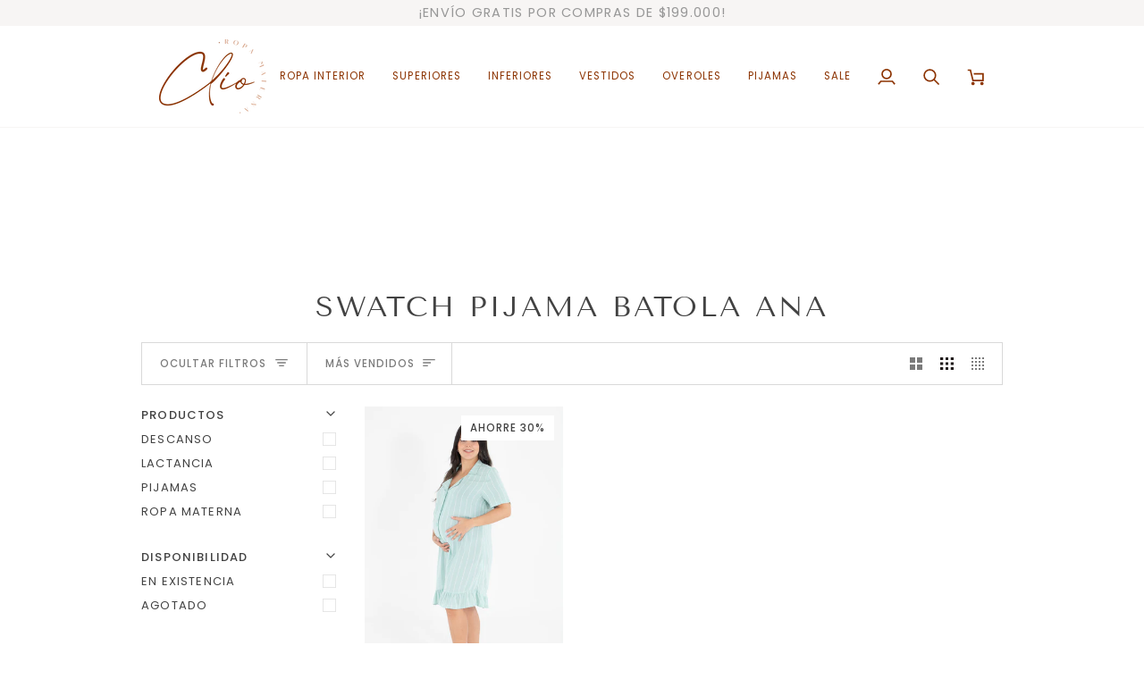

--- FILE ---
content_type: text/html;charset=utf-8
request_url: https://pageview-notify.rdstation.com.br/send
body_size: -74
content:
9d800f3c-be92-43b8-8e23-0184f140df48

--- FILE ---
content_type: text/css
request_url: https://clioropamaterna.com/cdn/shop/t/8/assets/font-settings.css?v=168685355015131888681759332459
body_size: 258
content:
@font-face{font-family:Tenor Sans;font-weight:400;font-style:normal;font-display:swap;src:url(//clioropamaterna.com/cdn/fonts/tenor_sans/tenorsans_n4.966071a72c28462a9256039d3e3dc5b0cf314f65.woff2?h1=Y2xpb3JvcGFtYXRlcm5hLmFjY291bnQubXlzaG9waWZ5LmNvbQ&h2=Y2xpb3JvcGFtYXRlcm5hLmNvbQ&hmac=766ee3e8bc6adf3fcc0a420cd73b71f994681088557287a43722760b45554da2) format("woff2"),url(//clioropamaterna.com/cdn/fonts/tenor_sans/tenorsans_n4.2282841d948f9649ba5c3cad6ea46df268141820.woff?h1=Y2xpb3JvcGFtYXRlcm5hLmFjY291bnQubXlzaG9waWZ5LmNvbQ&h2=Y2xpb3JvcGFtYXRlcm5hLmNvbQ&hmac=badc63a49a59af8a0e64a14bbf52d2399905161f4b470e2034cfbc9db2de0647) format("woff")}@font-face{font-family:Poppins;font-weight:400;font-style:normal;font-display:swap;src:url(//clioropamaterna.com/cdn/fonts/poppins/poppins_n4.0ba78fa5af9b0e1a374041b3ceaadf0a43b41362.woff2?h1=Y2xpb3JvcGFtYXRlcm5hLmFjY291bnQubXlzaG9waWZ5LmNvbQ&h2=Y2xpb3JvcGFtYXRlcm5hLmNvbQ&hmac=cc97d00396ba33f1e28c0d2edfc7d2887fba448608d8f67adae5c5a68ff35cf7) format("woff2"),url(//clioropamaterna.com/cdn/fonts/poppins/poppins_n4.214741a72ff2596839fc9760ee7a770386cf16ca.woff?h1=Y2xpb3JvcGFtYXRlcm5hLmFjY291bnQubXlzaG9waWZ5LmNvbQ&h2=Y2xpb3JvcGFtYXRlcm5hLmNvbQ&hmac=69465db0e0739a673958d8bbab92be070df72901e7fb31c4f571e70353202f17) format("woff")}@font-face{font-family:Poppins;font-weight:400;font-style:normal;font-display:swap;src:url(//clioropamaterna.com/cdn/fonts/poppins/poppins_n4.0ba78fa5af9b0e1a374041b3ceaadf0a43b41362.woff2?h1=Y2xpb3JvcGFtYXRlcm5hLmFjY291bnQubXlzaG9waWZ5LmNvbQ&h2=Y2xpb3JvcGFtYXRlcm5hLmNvbQ&hmac=cc97d00396ba33f1e28c0d2edfc7d2887fba448608d8f67adae5c5a68ff35cf7) format("woff2"),url(//clioropamaterna.com/cdn/fonts/poppins/poppins_n4.214741a72ff2596839fc9760ee7a770386cf16ca.woff?h1=Y2xpb3JvcGFtYXRlcm5hLmFjY291bnQubXlzaG9waWZ5LmNvbQ&h2=Y2xpb3JvcGFtYXRlcm5hLmNvbQ&hmac=69465db0e0739a673958d8bbab92be070df72901e7fb31c4f571e70353202f17) format("woff")}@font-face{font-family:Poppins;font-weight:500;font-style:normal;font-display:swap;src:url(//clioropamaterna.com/cdn/fonts/poppins/poppins_n5.ad5b4b72b59a00358afc706450c864c3c8323842.woff2?h1=Y2xpb3JvcGFtYXRlcm5hLmFjY291bnQubXlzaG9waWZ5LmNvbQ&h2=Y2xpb3JvcGFtYXRlcm5hLmNvbQ&hmac=66c7d2a95b652a7b72b67062c5c8da311820f49746ad958558c8d8df5da76c00) format("woff2"),url(//clioropamaterna.com/cdn/fonts/poppins/poppins_n5.33757fdf985af2d24b32fcd84c9a09224d4b2c39.woff?h1=Y2xpb3JvcGFtYXRlcm5hLmFjY291bnQubXlzaG9waWZ5LmNvbQ&h2=Y2xpb3JvcGFtYXRlcm5hLmNvbQ&hmac=b8e950675bd7e7ae7d7335311d7d574d58b775c72ac4004738ab692274af61db) format("woff")}@font-face{font-family:Poppins;font-weight:500;font-style:normal;font-display:swap;src:url(//clioropamaterna.com/cdn/fonts/poppins/poppins_n5.ad5b4b72b59a00358afc706450c864c3c8323842.woff2?h1=Y2xpb3JvcGFtYXRlcm5hLmFjY291bnQubXlzaG9waWZ5LmNvbQ&h2=Y2xpb3JvcGFtYXRlcm5hLmNvbQ&hmac=66c7d2a95b652a7b72b67062c5c8da311820f49746ad958558c8d8df5da76c00) format("woff2"),url(//clioropamaterna.com/cdn/fonts/poppins/poppins_n5.33757fdf985af2d24b32fcd84c9a09224d4b2c39.woff?h1=Y2xpb3JvcGFtYXRlcm5hLmFjY291bnQubXlzaG9waWZ5LmNvbQ&h2=Y2xpb3JvcGFtYXRlcm5hLmNvbQ&hmac=b8e950675bd7e7ae7d7335311d7d574d58b775c72ac4004738ab692274af61db) format("woff")}@font-face{font-family:Poppins;font-weight:400;font-style:italic;font-display:swap;src:url(//clioropamaterna.com/cdn/fonts/poppins/poppins_i4.846ad1e22474f856bd6b81ba4585a60799a9f5d2.woff2?h1=Y2xpb3JvcGFtYXRlcm5hLmFjY291bnQubXlzaG9waWZ5LmNvbQ&h2=Y2xpb3JvcGFtYXRlcm5hLmNvbQ&hmac=92456c846b4b08f9c88b400d05936dac71ce73b6997f324c5c4cc55a38fc3b93) format("woff2"),url(//clioropamaterna.com/cdn/fonts/poppins/poppins_i4.56b43284e8b52fc64c1fd271f289a39e8477e9ec.woff?h1=Y2xpb3JvcGFtYXRlcm5hLmFjY291bnQubXlzaG9waWZ5LmNvbQ&h2=Y2xpb3JvcGFtYXRlcm5hLmNvbQ&hmac=e11fe258577b1fea5db86f1cfeecc30b4ba9c2c625b3d4c87fba7f2eaca1ec97) format("woff")}@font-face{font-family:Poppins;font-weight:500;font-style:italic;font-display:swap;src:url(//clioropamaterna.com/cdn/fonts/poppins/poppins_i5.6acfce842c096080e34792078ef3cb7c3aad24d4.woff2?h1=Y2xpb3JvcGFtYXRlcm5hLmFjY291bnQubXlzaG9waWZ5LmNvbQ&h2=Y2xpb3JvcGFtYXRlcm5hLmNvbQ&hmac=40c996136261e6f3da0217b739baa467bb50490e21602e1baee7db289879205d) format("woff2"),url(//clioropamaterna.com/cdn/fonts/poppins/poppins_i5.a49113e4fe0ad7fd7716bd237f1602cbec299b3c.woff?h1=Y2xpb3JvcGFtYXRlcm5hLmFjY291bnQubXlzaG9waWZ5LmNvbQ&h2=Y2xpb3JvcGFtYXRlcm5hLmNvbQ&hmac=ea05cf08086b957f03298bed8af42c91c4f5fc1a3a0f5778d600d531feb4642e) format("woff")}
/*# sourceMappingURL=/cdn/shop/t/8/assets/font-settings.css.map?v=168685355015131888681759332459 */


--- FILE ---
content_type: text/css
request_url: https://clioropamaterna.com/cdn/shop/t/8/assets/custom-theme.css?v=67806972547134625411712077871
body_size: -380
content:
@font-face{font-family:Jost;src:url(/cdn/shop/files/Jost-Thin.woff2?v=1710770017) format("woff2"),url(/cdn/shop/files/Jost-Thin.woff?v=1710770017) format("woff");font-weight:100;font-style:normal;font-display:swap}@font-face{font-family:Jost;src:url(/cdn/shop/files/Jost-Medium.woff2?v=1710770017) format("woff2"),url(/cdn/shop/files/Jost-Medium.woff?v=1710770017) format("woff");font-weight:500;font-style:normal;font-display:swap}@font-face{font-family:Jost;src:url(/cdn/shop/files/Jost-Bold.woff2?v=1710770017) format("woff2"),url(/cdn/shop/files/Jost-Bold.woff?v=1710770017) format("woff");font-weight:700;font-style:normal;font-display:swap}@font-face{font-family:Jost;src:url(/cdn/shop/files/Jost-Black.woff2?v=1710770017) format("woff2"),url(/cdn/shop/files/Jost-Black.woff?v=1710770017) format("woff");font-weight:900;font-style:normal;font-display:swap}@font-face{font-family:Jost;src:url(/cdn/shop/files/Jost-Regular.woff2?v=1710770017) format("woff2"),url(/cdn/shop/files/Jost-Regular.woff?v=1710770017) format("woff");font-weight:400;font-style:normal;font-display:swap}@font-face{font-family:Jost;src:url(/cdn/shop/files/Jost-Light.woff2?v=1710770017) format("woff2"),url(/cdn/shop/files/Jost-Light.woff?v=1710770017) format("woff");font-weight:300;font-style:normal;font-display:swap}.kicker-flourished:after,.tab-link.current{background-color:#cc969c!important}.kicker-flourished:after{opacity:1}.collection-split__item{min-height:160vw}@media screen and (min-width: 858px){.menu__item .header__dropdown__image{max-width:160px}.wrapper--full{max-width:75%}.footer__content__inner .float-grid,.footer__content__inner{display:flex;justify-content:flex-start}.footer__content__inner{padding:20px 0}.footer__logo__wrapper{margin-right:1.5rem}}@media screen and (min-width: 991px){.collection-split__item .image__hero__scale{height:auto}.collection-split__item{min-height:unset}.menu__item .header__dropdown__image{max-width:266px}.header__dropdown__inner{display:flex!important;justify-content:center}.footer__content__inner .grid__item{width:100%}}
/*# sourceMappingURL=/cdn/shop/t/8/assets/custom-theme.css.map?v=67806972547134625411712077871 */
